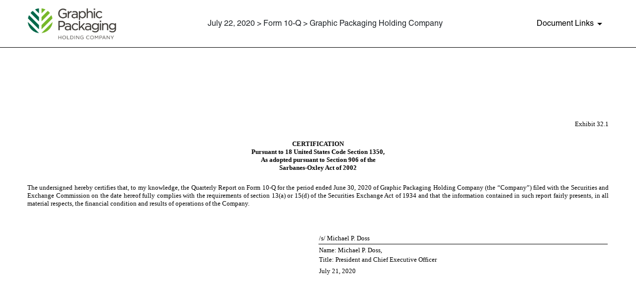

--- FILE ---
content_type: text/html; charset=UTF-8
request_url: https://investors.graphicpkg.com/sec-filings/all-sec-filings/content/0001408075-20-000031/gpk06302020ex321.htm
body_size: 2476
content:
<!DOCTYPE html PUBLIC "-//W3C//DTD HTML 4.01 Transitional//EN" "http://www.w3.org/TR/html4/loose.dtd">
<html>
<head>
<meta http-equiv="Content-Type" content="text/html; charset=UTF-8">
<!-- Document created using Wdesk -->
<!-- Copyright 2020 Workiva -->
<title>July 22, 2020 - EX-32.1 - 10-Q: Quarterly report pursuant to Section 13 or 15(d) | Graphic Packaging Holding Company (GPK)</title>
<meta http-equiv="x-ua-compatible" content="ie=edge">


<link rel="canonical" href="https://investors.graphicpkg.com/sec-filings/all-sec-filings/content/0001408075-20-000031/gpk06302020ex321.htm">
<meta property="og:url" content="https://investors.graphicpkg.com/sec-filings/all-sec-filings/content/0001408075-20-000031/gpk06302020ex321.htm">


<meta property="og:site_name" content="Graphic Packaging Holding Company">
<meta property="og:title" content="July 22, 2020 - EX-32.1 - 10-Q: Quarterly report pursuant to Section 13 or 15(d) | Graphic Packaging Holding Company (GPK)">
<meta property="og:type" content="website">

<meta property="og:image" content="https://d1io3yog0oux5.cloudfront.net/_553315785610955c1beeb94fb3147c73/graphicpkg/db/2281/20580/social_image_resized.jpg">
<meta name="twitter:card" content="summary_large_image">




<script type="application/ld+json">
	{"@context":"http:\/\/schema.org","@type":"Corporation","name":"Graphic Packaging Holding Company","address":{"@type":"PostalAddress","streetAddress":"1500 Riveredge Parkway, Suite 100 ","addressLocality":"Atlanta, GA","postalCode":"30328","addressCountry":""},"legalName":"Graphic Packaging Holding Company","description":"Graphic Packaging Holding Company (NYSE: GPK), headquartered in Atlanta, Georgia, designs and produces consumer packaging made primarily from renewable or recycled materials. An industry leader in innovation, the Company is committed to reducing the environmental footprint of consumer packaging. Graphic Packaging operates a global network of design and manufacturing facilities serving the world's most widely recognized brands in food, beverage, foodservice, household, and other consumer products. Learn more at https:\/\/www.graphicpkg.com.","tickerSymbol":": GPK","url":"https:\/\/investors.graphicpkg.com","logo":"https:\/\/d1io3yog0oux5.cloudfront.net\/_553315785610955c1beeb94fb3147c73\/graphicpkg\/logo.png","image":"https:\/\/d1io3yog0oux5.cloudfront.net\/_553315785610955c1beeb94fb3147c73\/graphicpkg\/db\/2281\/20580\/social_image_resized.jpg","sameAs":[]}</script>

<!-- Elastic Search -->
 
 
<meta name="viewport" content="initial-scale=1.0, width=device-width">

<link rel="preconnect" href="https://d1io3yog0oux5.cloudfront.net">

<link href="https://d1io3yog0oux5.cloudfront.net/_553315785610955c1beeb94fb3147c73/graphicpkg/files/theme/css/ir.stockpr.css" rel="stylesheet" type="text/css" media="screen" />
<link rel="stylesheet" href="https://d1io3yog0oux5.cloudfront.net/_553315785610955c1beeb94fb3147c73/graphicpkg/files/theme/css/sec-filing-content.css">

<link rel="shortcut icon" href="https://d1io3yog0oux5.cloudfront.net/_553315785610955c1beeb94fb3147c73/graphicpkg/files/theme/images/favicons/favicon.ico">
<link rel="apple-touch-icon" sizes="180x180" href="https://d1io3yog0oux5.cloudfront.net/_553315785610955c1beeb94fb3147c73/graphicpkg/files/theme/images/favicons/apple-touch-icon.png">
<link rel="icon" type="image/png" href="https://d1io3yog0oux5.cloudfront.net/_553315785610955c1beeb94fb3147c73/graphicpkg/files/theme/images/favicons/favicon-32x32.png" sizes="32x32">
<link rel="icon" type="image/png" href="https://d1io3yog0oux5.cloudfront.net/_553315785610955c1beeb94fb3147c73/graphicpkg/files/theme/images/favicons/favicon-16x16.png" sizes="16x16">
<link rel="icon" type="image/png" href="https://d1io3yog0oux5.cloudfront.net/_553315785610955c1beeb94fb3147c73/graphicpkg/files/theme/images/favicons/android-chrome-192x192.png" sizes="192x192">
<link rel="mask-icon" href="https://d1io3yog0oux5.cloudfront.net/_553315785610955c1beeb94fb3147c73/graphicpkg/files/theme/images/favicons/safari-pinned-tab.svg">
<meta name="theme-color" content="#ffffff">  

</head>
<body>
<div id="sec-filing-header--wrap">
    <header id="sec-filing-header" class="affixed">
        <div class="container">
            <nav class="sec-filing-header--nav" aria-label="SEC Filing Navigation">
                <ul>
                    <li>
                        <div class="logo">
                            <a href="/">
                                <img src="https://d1io3yog0oux5.cloudfront.net/_553315785610955c1beeb94fb3147c73/graphicpkg/db/2317/21311/image.png"
                                    width="180"
                                    height="65"
                                    alt="Graphic Packaging Holding Company IR Overview">
                            </a>
                        </div>
                    </li>
                    <li class="sec--name">
                                            July 22, 2020 >
                                                                Form 10-Q >
                                                                Graphic Packaging Holding Company                                        </li>
                    <li>
                        <button id="document-details" aria-label="Document Links" aria-expanded="false"><span>Document Links</span></button>
                    </li>
                </ul>
            </nav>
            <div id="sec-filing-header--document-box" >
                <div class="info-section">
                    <div class="text">
                        <div class="header">
                            <h3 class="heading primary">Form: 10-Q</h3>
                            <p>Quarterly report pursuant to Section 13 or 15(d)</p>
                            <p class="date">July 22, 2020</p>
                        </div>
                        <nav aria-label="Complete SEC Filing PDF">
                            <ul>
                                <li>
                                    <p class="icon-row small">
                                        <img src="https://d1io3yog0oux5.cloudfront.net/_553315785610955c1beeb94fb3147c73/graphicpkg/files/theme/images/icon-PDF.svg" alt="PDF Icon">
                                        <a href="/sec-filings/all-sec-filings/content/0001408075-20-000031/0001408075-20-000031.pdf" target="_blank" rel="nofollow">Complete Filing PDF&nbsp;»</a>
                                    </p>
                                    <p class="small message">Includes filing and all documents</p>
                                </li>
                            </ul>
                        </nav>
                    </div>
                </div>
                                    <div class="info-section">
                        <div class="text">
                            <div class="exhibits-wrap">
                                <h3 class="heading mb-2">Documents</h3>
                                <nav aria-label="SEC Filing Documents">
                                    <ul>
                                                                            <li>
                                            <a href="/sec-filings/all-sec-filings/content/0001408075-20-000031/gpk-20200630.htm">
                                                10-Q&nbsp;»
                                            </a>
                                        </li>
                                                                            <li>
                                            <a href="/sec-filings/all-sec-filings/content/0001408075-20-000031/gpk06302020ex311.htm">
                                                EX-31.1&nbsp;»
                                            </a>
                                        </li>
                                                                            <li>
                                            <a href="/sec-filings/all-sec-filings/content/0001408075-20-000031/gpk06302020ex312.htm">
                                                EX-31.2&nbsp;»
                                            </a>
                                        </li>
                                                                            <li>
                                            <a href="/sec-filings/all-sec-filings/content/0001408075-20-000031/gpk06302020ex321.htm">
                                                EX-32.1&nbsp;»
                                            </a>
                                        </li>
                                                                            <li>
                                            <a href="/sec-filings/all-sec-filings/content/0001408075-20-000031/gpk06302020ex322.htm">
                                                EX-32.2&nbsp;»
                                            </a>
                                        </li>
                                                                        </ul>
                                </nav>
                            </div>
                        </div>
                    </div>
                                            </div>
        </div>
    </header>
</div><div class="module module--filing-content">
    <div class="container">
        <article id="document-wrap">
            <section class="header center sr-only" role="complementary">
                <div class="row justify-content-md-center">
                    <div class="col-md-12">
                                                <h1>EX-32.1</h1>
                                                <p>Published on July 22, 2020</p>
                    </div>
                </div>
            </section>
            <div id="i97167211c8504db5a5b8db3599ea1e1a_1"></div>
<div style="min-height:42.75pt;width:100%;"><div><font><br></font></div></div>
<div style="text-align:right;"><font style="background-color:rgb(255,255,255, 0.0);color:#000000;font-family:'Times New Roman',sans-serif;font-size:10pt;font-weight:400;line-height:120%;">Exhibit 32.1</font></div>
<div><font><br></font></div>
<div style="text-align:center;"><font style="background-color:rgb(255,255,255, 0.0);color:#000000;font-family:'Times New Roman',sans-serif;font-size:10pt;font-weight:700;line-height:120%;">CERTIFICATION</font></div>
<div style="text-align:center;"><font style="background-color:rgb(255,255,255, 0.0);color:#000000;font-family:'Times New Roman',sans-serif;font-size:10pt;font-weight:700;line-height:120%;">Pursuant to 18 United States Code Section 1350,</font></div>
<div style="text-align:center;"><font style="background-color:rgb(255,255,255, 0.0);color:#000000;font-family:'Times New Roman',sans-serif;font-size:10pt;font-weight:700;line-height:120%;">As adopted pursuant to Section 906 of the</font></div>
<div style="text-align:center;"><font style="background-color:rgb(255,255,255, 0.0);color:#000000;font-family:'Times New Roman',sans-serif;font-size:10pt;font-weight:700;line-height:120%;">Sarbanes-Oxley Act of 2002</font></div>
<div><font><br></font></div>
<div style="text-align:justify;"><font style="background-color:rgb(255,255,255, 0.0);color:#000000;font-family:'Times New Roman',sans-serif;font-size:10pt;font-weight:400;line-height:120%;">The undersigned hereby certifies that, to my knowledge, the Quarterly Report on Form 10-Q for the period ended June 30, 2020 of Graphic Packaging Holding Company (the “Company”) filed with the Securities and Exchange Commission on the date hereof fully complies with the requirements of section 13(a) or 15(d) of the Securities Exchange Act of 1934 and that the information contained in such report fairly presents, in all material respects, the financial condition and results of operations of the Company.</font></div>
<div><font><br></font></div>
<div><font><br></font></div>
<div style="text-align:center;margin-bottom:6pt;"><table style="border-collapse:collapse;display:inline-table;vertical-align:top;width:99.707%;">
<tr>
<td style="width:1.0%;"></td>
<td style="width:48.000%;"></td>
<td style="width:1.0%;"></td>
<td style="width:1.0%;"></td>
<td style="width:48.000%;"></td>
<td style="width:1.0%;"></td>
</tr>
<tr>
<td colspan="3" style="background-color:rgb(255,255,255, 0.0);text-align:left;vertical-align:bottom;padding-left:1pt;padding-right:1pt;"></td>
<td colspan="3" style="padding-top:2px;padding-bottom:2px;background-color:rgb(255,255,255, 0.0);text-align:left;vertical-align:bottom;padding-left:1pt;padding-right:1pt;"><font style="font-size:10pt;font-weight:400;font-family:'Times New Roman',sans-serif;color:#000000;background-color:rgb(255,255,255, 0.0);">/s/ Michael P. Doss</font></td>
</tr>
<tr>
<td colspan="3" style="background-color:rgb(255,255,255, 0.0);text-align:left;vertical-align:bottom;padding-left:1pt;padding-right:1pt;"></td>
<td colspan="3" style="padding-top:2px;padding-bottom:2px;background-color:rgb(255,255,255, 0.0);text-align:left;vertical-align:bottom;border-top:1pt solid #000000;padding-left:1pt;padding-right:1pt;"><font style="font-size:10pt;font-weight:400;font-family:'Times New Roman',sans-serif;color:#000000;background-color:rgb(255,255,255, 0.0);">Name: Michael P. Doss, <br>Title:   President and Chief Executive Officer</font></td>
</tr>
<tr>
<td colspan="3" style="background-color:rgb(255,255,255, 0.0);text-align:left;vertical-align:bottom;padding-left:1pt;padding-right:1pt;"></td>
<td colspan="3" style="padding-top:2px;padding-bottom:2px;background-color:rgb(255,255,255, 0.0);text-align:left;vertical-align:bottom;padding-left:1pt;padding-right:1pt;"><font style="font-size:10pt;font-weight:400;font-family:'Times New Roman',sans-serif;color:#000000;background-color:rgb(255,255,255, 0.0);">July 21, 2020</font></td>
</tr>
</table></div>
<div style="text-align:justify;"><font><br></font></div>
<div><font><br></font></div>
<div><font><br></font></div>
<div style="position:relative;width:100%;height:42.75pt;"><div style="position:absolute;bottom:0;width:100%;"><div style="text-align:center;"><font><br></font></div></div></div>   
        </article>
    </div>
</div>
<script id="companyVars" type="application/json">
{
    "asset_url": "https:\/\/d1io3yog0oux5.cloudfront.net\/_553315785610955c1beeb94fb3147c73\/graphicpkg",
    "website_base_url": "https:\/\/investors.graphicpkg.com",
    "ir_base_url": "",
    "hCaptchaSiteKey": "778a5748-d323-4b73-a06c-9625642de8bc",
    "isQmod": false}
</script>


<script src="https://d1io3yog0oux5.cloudfront.net/_553315785610955c1beeb94fb3147c73/graphicpkg/files/theme/js/82-sec-filing-content.js"></script></body>
</html>
